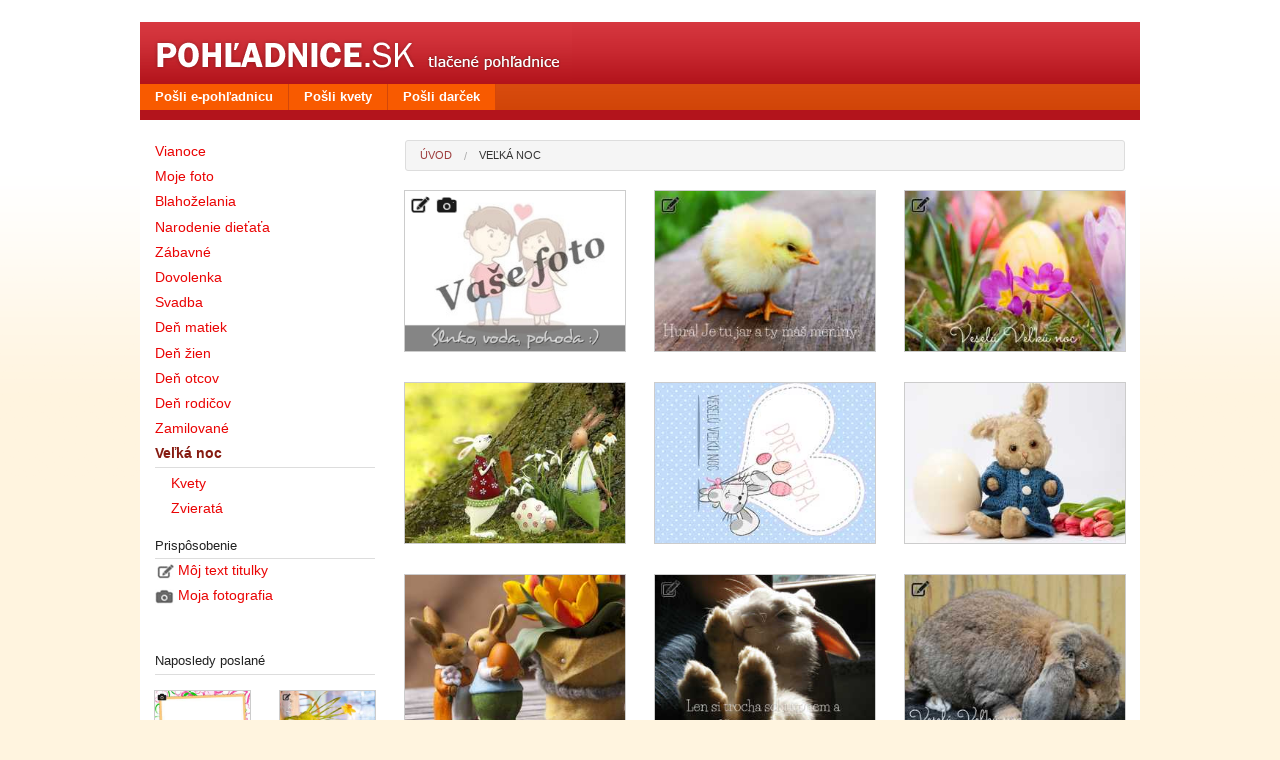

--- FILE ---
content_type: text/html; charset=UTF-8
request_url: https://tlacene.pohladnice.sk/velka-noc?ch=0
body_size: 3957
content:
<!doctype html>
<html class="no-js" lang="sk">

<head>
   <meta charset="utf-8">
   <meta name="viewport" content="width=device-width, initial-scale=1.0">
   <meta name="description" content="Pohľadnice a blahoželania s vlastnou fotografiou a textom - originálny a osobný darček, ktorý vždy poteší.">
   <meta name="robots" content="INDEX, NOFOLLOW">      <title>Veľká noc -  Tlačené POHĽADNICE.sk</title>
   <link rel="stylesheet" href="/css/foundation.css">
   <link rel="stylesheet" href="/css/custom.css?v=31">
   <link rel="stylesheet" href="/css/select2.min.css">
      <script src="/js/vendor/modernizr.js"></script>
   <script src="/js/vendor/jquery.js"></script>
   <script src="/js/vendor/select2/select2.min.js"></script>
   <script src="/js/vendor/select2/i18n/sk.js"></script>
   <script src="/js/jQueryRotate.js"></script>
   
   <link rel="shortcut icon" href="/favicon.ico">
   <meta property="og:title" content="Tlacene.pohladnice.sk - krásne pohľadnice až do schránky vašim blízkym">
   <meta property="og:type" content="website">
   <meta property="og:url" content="http://tlacene.pohladnice.sk">
   <meta property="og:image" content="http://tlacene.pohladnice.sk/img/pohladnice-fb-logo.jpg">
      <!-- Google Tag Manager -->
   <script>
      (function(w, d, s, l, i) {
         w[l] = w[l] || [];
         w[l].push({
            'gtm.start': new Date().getTime(),
            event: 'gtm.js'
         });
         var f = d.getElementsByTagName(s)[0],
            j = d.createElement(s),
            dl = l != 'dataLayer' ? '&l=' + l : '';
         j.async = true;
         j.src =
            '//www.googletagmanager.com/gtm.js?id=' + i + dl;
         f.parentNode.insertBefore(j, f);
      })(window, document, 'script', 'dataLayer', 'GTM-MMNN3M');
   </script>
   <!-- End Google Tag Manager -->

   <link rel="apple-touch-icon" sizes="180x180" href="/favicons/apple-touch-icon.png">
   <link rel="icon" type="image/png" sizes="32x32" href="/favicons/favicon-32x32.png">
   <link rel="icon" type="image/png" sizes="16x16" href="/favicons/favicon-16x16.png">
   <link rel="manifest" href="/favicons/site.webmanifest">
   <link rel="mask-icon" href="/favicons/safari-pinned-tab.svg" color="#5bbad5">
   <link rel="shortcut icon" href="favicon.ico">
   <meta name="msapplication-TileColor" content="#c5262f">
   <meta name="msapplication-config" content="/favicons/browserconfig.xml">
   <meta name="theme-color" content="#ffffff">
  
   <meta name="facebook-domain-verification" content="ba174e964nu2ep1m9k1smtvfmh9a50" />

<!-- Meta Pixel Code -->
<script>
!function(f,b,e,v,n,t,s)
{if(f.fbq)return;n=f.fbq=function(){n.callMethod?
n.callMethod.apply(n,arguments):n.queue.push(arguments)};
if(!f._fbq)f._fbq=n;n.push=n;n.loaded=!0;n.version='2.0';
n.queue=[];t=b.createElement(e);t.async=!0;
t.src=v;s=b.getElementsByTagName(e)[0];
s.parentNode.insertBefore(t,s)}(window, document,'script',
'https://connect.facebook.net/en_US/fbevents.js');
fbq('init', '1144723553004796');
fbq('track', 'PageView');
</script>
<noscript><img height="1" width="1" style="display:none"
src="https://www.facebook.com/tr?id=1144723553004796&ev=PageView&noscript=1"
/></noscript>
<!-- End Meta Pixel Code -->

</head>

<body>
   <noscript><iframe src="//www.googletagmanager.com/ns.html?id=GTM-MMNN3M" height="0" width="0" style="display:none;visibility:hidden"></iframe></noscript>
         <div>
         <div class="row">
            <div class="large-4 medium-4 columns">
            </div>
            <div class="large-8 medium-8 columns">
               <p class="kalendar"></p>
            </div>
         </div>
      </div>
      <div class="header">
         <div class="row">
            <a href="/"><img src="/img/logon-klasika.png" alt="POHLADNICE.sk, virtuálne, tlačené pohľadnice a blahoželania"></a>
         </div>
      </div>

      <div class="header2">
         <div class="row">
            <nav class="top-bar large-12 columns" data-topbar>

               <ul class="title-area">
                  <!-- Title Area -->
                  <li class="name">

                  </li>
                  <li class="toggle-topbar menu-icon"><a href="#"><span>Možnosti</span></a></li>
               </ul>

               <div class="top-bar-section">

                  <!-- Right Nav Section -->

                  <ul class="left">
                     <li><a href="https://www.pohladnice.sk/">Pošli e-pohľadnicu </a></li>
                     <li class="divider"></li>
                     <li><a href="https://www.donaskakvetov.sk/" target="_blank">Pošli kvety</a></li>
                     <li class="divider"></li>
                     <li><a href="https://www.donaskakvetov.sk/produkty/darcekove-kose" target="_blank">Pošli darček</a></li>
                     <li class="divider"></li>
                  </ul>
               </div>
            </nav>
         </div>

      </div>
   
   <!-- End Top Bar --><div class="row"  style="padding-top: 1.25rem; ">
 
		<div class="large-3 hide-for-small hide-for-medium columns">
		<div class="sidemenu">
			<ul class="side-nav" style="padding: 0px;"><li><a href="/vianoce?ch=0">Vianoce <small></small></a></li><li><a href="/moje-foto?ch=0">Moje foto <small></small></a></li><li><a href="/blahozelania?ch=0">Blahoželania <small></small></a></li><li><a href="/narodenie-dietata?ch=0">Narodenie dieťaťa <small></small></a></li><li><a href="/zabavne?ch=0">Zábavné <small></small></a></li><li><a href="/dovolenka?ch=0">Dovolenka <small></small></a></li><li><a href="/svadba?ch=0">Svadba <small></small></a></li><li><a href="/den-matiek?ch=0">Deň matiek <small></small></a></li><li><a href="/den-zien?ch=0">Deň žien <small></small></a></li><li><a href="/den-otcov?ch=0">Deň otcov <small></small></a></li><li><a href="/den-rodicov?ch=0">Deň rodičov <small></small></a></li><li><a href="/zamilovane?ch=0">Zamilované <small></small></a></li><li><a href="/?c=0&amp;ch=0"><b>Veľká noc <small></small></b></a></li><li><hr style="margin: 0px;"></li><li class="subside"><a href="/velka-noc?ch=2">Kvety <small></small></a></li><li class="subside"><a href="/velka-noc?ch=4">Zvieratá <small></small></a></li></ul><div class="sidetitle">Prispôsobenie</div><hr style="margin: 0px;"><ul class="side-nav sideoptions"  style="padding: 0px;"><li><a href="/velka-noc?p=1"><img src="/img/cmd/edit.png" alt=""> Môj text titulky <small></small></a></li><li><a href="/velka-noc?p=2"><img src="/img/cmd/camera.png" alt=""> Moja fotografia <small></small></a></li></ul>		</div>
						<div class="sidetitle" style="margin-top: 3rem;">Naposledy poslané</div><hr style="margin: 0px; margin-bottom: 1rem;">		
			<div class="row topcategories">					<div class="large-6 columns">
						<a class="th" href="/velka-noc?pid=104" rel="nofollow"><img src="/imgdn/104-s.jpg"  alt=""></a>				
					</div>
										<div class="large-6 columns">
						<a class="th" href="/buy?c=1&amp;p=0&amp;pid=582" rel="nofollow"><img src="/imgdn/582-s.jpg"  alt=""></a>				
					</div>
										<div class="large-6 columns">
						<a class="th" href="/buy?c=1&amp;p=0&amp;pid=4" rel="nofollow"><img src="/imgdn/4-s.jpg"  alt=""></a>				
					</div>
										<div class="large-6 columns">
						<a class="th" href="/buy?c=1&amp;p=0&amp;pid=3" rel="nofollow"><img src="/imgdn/3-s.jpg"  alt=""></a>				
					</div>
										<div class="large-6 columns">
						<a class="th" href="/buy?c=1&amp;p=0&amp;pid=581" rel="nofollow"><img src="/imgdn/581-s.jpg"  alt=""></a>				
					</div>
										<div class="large-6 columns">
						<a class="th" href="/buy?c=1&amp;p=0&amp;pid=10" rel="nofollow"><img src="/imgdn/10-s.jpg"  alt=""></a>				
					</div>
								</div>	</div>
		<div class="large-9 medium-12 small-12 columns ">
			<div class="row">
			<div class="large-12 columns ">
			
						 <ul class="breadcrumbs">
							 <li><a href="/">Úvod</a></li> 
							 <li class="current">Veľká noc</li> 
						 </ul>
					 			</div>
		</div>
			<div class="row topcategories">
								<div class="large-4 medium-4 small-6 columns"><div>
						<a class="th" href="/velka-noc?pid=44"><div style="position:relative; margin: 0;"><img src="/preview/?size=4"  alt=""><img src="/imgdn/44-s.png" alt="" style="position:absolute; top:0; left:0;"></div></a>
						</div>
					</div>
										<div class="large-4 medium-4 small-6 columns"><div>
						<a class="th" href="/buy?c=1&amp;p=0&amp;pid=550"><img src="/imgdn/550-s.jpg"  alt=""></a>
						</div>
					</div>
										<div class="large-4 medium-4 small-6 columns"><div>
						<a class="th" href="/buy?c=1&amp;p=0&amp;pid=547"><img src="/imgdn/547-s.jpg"  alt=""></a>
						</div>
					</div>
										<div class="large-4 medium-4 small-6 columns"><div>
						<a class="th" href="/buy?c=1&amp;p=0&amp;pid=549"><img src="/imgdn/549-s.jpg"  alt=""></a>
						</div>
					</div>
										<div class="large-4 medium-4 small-6 columns"><div>
						<a class="th" href="/buy?c=1&amp;p=0&amp;pid=553"><img src="/imgdn/553-s.jpg"  alt=""></a>
						</div>
					</div>
										<div class="large-4 medium-4 small-6 columns"><div>
						<a class="th" href="/buy?c=1&amp;p=0&amp;pid=545"><img src="/imgdn/545-s.jpg"  alt=""></a>
						</div>
					</div>
										<div class="large-4 medium-4 small-6 columns"><div>
						<a class="th" href="/buy?c=1&amp;p=0&amp;pid=546"><img src="/imgdn/546-s.jpg"  alt=""></a>
						</div>
					</div>
										<div class="large-4 medium-4 small-6 columns"><div>
						<a class="th" href="/buy?c=1&amp;p=0&amp;pid=244"><img src="/imgdn/244-s.jpg"  alt=""></a>
						</div>
					</div>
										<div class="large-4 medium-4 small-6 columns"><div>
						<a class="th" href="/buy?c=1&amp;p=0&amp;pid=542"><img src="/imgdn/542-s.jpg"  alt=""></a>
						</div>
					</div>
										<div class="large-4 medium-4 small-6 columns"><div>
						<a class="th" href="/buy?c=1&amp;p=0&amp;pid=543"><img src="/imgdn/543-s.jpg"  alt=""></a>
						</div>
					</div>
										<div class="large-4 medium-4 small-6 columns"><div>
						<a class="th" href="/buy?c=1&amp;p=0&amp;pid=555"><img src="/imgdn/555-s.jpg"  alt=""></a>
						</div>
					</div>
										<div class="large-4 medium-4 small-6 columns"><div>
						<a class="th" href="/buy?c=1&amp;p=0&amp;pid=558"><img src="/imgdn/558-s.jpg"  alt=""></a>
						</div>
					</div>
										<div class="large-4 medium-4 small-6 columns"><div>
						<a class="th" href="/buy?c=1&amp;p=0&amp;pid=559"><img src="/imgdn/559-s.jpg"  alt=""></a>
						</div>
					</div>
										<div class="large-4 medium-4 small-6 columns"><div>
						<a class="th" href="/buy?c=1&amp;p=0&amp;pid=544"><img src="/imgdn/544-s.jpg"  alt=""></a>
						</div>
					</div>
										<div class="large-4 medium-4 small-6 columns"><div>
						<a class="th" href="/buy?c=1&amp;p=0&amp;pid=562"><img src="/imgdn/562-s.jpg"  alt=""></a>
						</div>
					</div>
										<div class="large-4 medium-4 small-6 columns"><div>
						<a class="th" href="/buy?c=1&amp;p=0&amp;pid=564"><img src="/imgdn/564-s.jpg"  alt=""></a>
						</div>
					</div>
										<div class="large-4 medium-4 small-6 columns"><div>
						<a class="th" href="/buy?c=1&amp;p=0&amp;pid=578"><img src="/imgdn/578-s.jpg"  alt=""></a>
						</div>
					</div>
										<div class="large-4 medium-4 small-6 columns"><div>
						<a class="th" href="/buy?c=1&amp;p=0&amp;pid=579"><img src="/imgdn/579-s.jpg"  alt=""></a>
						</div>
					</div>
										<div class="large-4 medium-4 small-6 columns imgp"><div>
						<a class="th" href="/buy?c=1&amp;p=0&amp;pid=582"><img src="/imgdn/582-s.jpg"  alt=""></a>
						</div>
					</div>
										<div class="large-4 medium-4 small-6 columns"><div>
						<a class="th" href="/buy?c=1&amp;p=0&amp;pid=593"><img src="/imgdn/593-s.jpg"  alt=""></a>
						</div>
					</div>
										<div class="large-4 medium-4 small-6 columns imgp"><div>
						<a class="th" href="/buy?c=1&amp;p=0&amp;pid=12"><img src="/imgdn/12-s.jpg"  alt=""></a>
						</div>
					</div>
										<div class="large-4 medium-4 small-6 columns"><div>
						<a class="th" href="/buy?c=1&amp;p=0&amp;pid=4"><img src="/imgdn/4-s.jpg"  alt=""></a>
						</div>
					</div>
										<div class="large-4 medium-4 small-6 columns"><div>
						<a class="th" href="/buy?c=1&amp;p=0&amp;pid=2"><img src="/imgdn/2-s.jpg"  alt=""></a>
						</div>
					</div>
										<div class="large-4 medium-4 small-6 columns imgp"><div>
						<a class="th" href="/buy?c=1&amp;p=0&amp;pid=10"><img src="/imgdn/10-s.jpg"  alt=""></a>
						</div>
					</div>
										<div class="large-4 medium-4 small-6 columns"><div>
						<a class="th" href="/buy?c=1&amp;p=0&amp;pid=628"><img src="/imgdn/628-s.jpg"  alt=""></a>
						</div>
					</div>
										<div class="large-4 medium-4 small-6 columns"><div>
						<a class="th" href="/buy?c=1&amp;p=0&amp;pid=11"><img src="/imgdn/11-s.jpg"  alt=""></a>
						</div>
					</div>
										<div class="large-4 medium-4 small-6 columns"><div>
						<a class="th" href="/buy?c=1&amp;p=0&amp;pid=630"><img src="/imgdn/630-s.jpg"  alt=""></a>
						</div>
					</div>
										<div class="large-4 medium-4 small-6 columns"><div>
						<a class="th" href="/velka-noc?pid=104"><div style="position:relative; margin: 0;"><img src="/imgdn/104-s.jpg"  alt=""><img src="/preview/?size=0" alt="" style="position:absolute; top:0; left:0;"  ></div></a>
						</div>
					</div>
										<div class="large-4 medium-4 small-6 columns"><div>
						<a class="th" href="/buy?c=1&amp;p=0&amp;pid=3"><img src="/imgdn/3-s.jpg"  alt=""></a>
						</div>
					</div>
										<div class="large-4 medium-4 small-6 columns"><div>
						<a class="th" href="/buy?c=1&amp;p=0&amp;pid=7"><img src="/imgdn/7-s.jpg"  alt=""></a>
						</div>
					</div>
										<div class="large-4 medium-4 small-6 columns"><div>
						<a class="th" href="/buy?c=1&amp;p=0&amp;pid=8"><img src="/imgdn/8-s.jpg"  alt=""></a>
						</div>
					</div>
										<div class="large-4 medium-4 small-6 columns"><div>
						<a class="th" href="/buy?c=1&amp;p=0&amp;pid=5"><img src="/imgdn/5-s.jpg"  alt=""></a>
						</div>
					</div>
										<div class="large-4 medium-4 small-6 columns"><div>
						<a class="th" href="/buy?c=1&amp;p=0&amp;pid=6"><img src="/imgdn/6-s.jpg"  alt=""></a>
						</div>
					</div>
										<div class="large-4 medium-4 small-6 columns"><div>
						<a class="th" href="/buy?c=1&amp;p=0&amp;pid=9"><img src="/imgdn/9-s.jpg"  alt=""></a>
						</div>
					</div>
										<div class="large-4 medium-4 small-6 columns imgp"><div>
						<a class="th" href="/buy?c=1&amp;p=0&amp;pid=548"><img src="/imgdn/548-s.jpg"  alt=""></a>
						</div>
					</div>
										<div class="large-4 medium-4 small-6 columns"><div>
						<a class="th" href="/buy?c=1&amp;p=0&amp;pid=551"><img src="/imgdn/551-s.jpg"  alt=""></a>
						</div>
					</div>
										<div class="large-4 medium-4 small-6 columns"><div>
						<a class="th" href="/buy?c=1&amp;p=0&amp;pid=554"><img src="/imgdn/554-s.jpg"  alt=""></a>
						</div>
					</div>
										<div class="large-4 medium-4 small-6 columns"><div>
						<a class="th" href="/buy?c=1&amp;p=0&amp;pid=556"><img src="/imgdn/556-s.jpg"  alt=""></a>
						</div>
					</div>
										<div class="large-4 medium-4 small-6 columns"><div>
						<a class="th" href="/buy?c=1&amp;p=0&amp;pid=557"><img src="/imgdn/557-s.jpg"  alt=""></a>
						</div>
					</div>
										<div class="large-4 medium-4 small-6 columns"><div>
						<a class="th" href="/buy?c=1&amp;p=0&amp;pid=560"><img src="/imgdn/560-s.jpg"  alt=""></a>
						</div>
					</div>
										<div class="large-4 medium-4 small-6 columns"><div>
						<a class="th" href="/buy?c=1&amp;p=0&amp;pid=561"><img src="/imgdn/561-s.jpg"  alt=""></a>
						</div>
					</div>
										<div class="large-4 medium-4 small-6 columns imgp"><div>
						<a class="th" href="/buy?c=1&amp;p=0&amp;pid=580"><img src="/imgdn/580-s.jpg"  alt=""></a>
						</div>
					</div>
										<div class="large-4 medium-4 small-6 columns imgp"><div>
						<a class="th" href="/buy?c=1&amp;p=0&amp;pid=581"><img src="/imgdn/581-s.jpg"  alt=""></a>
						</div>
					</div>
										<div class="large-4 medium-4 small-6 columns end"><div>
						<a class="th" href="/buy?c=1&amp;p=0&amp;pid=632"><img src="/imgdn/632-s.jpg"  alt=""></a>
						</div>
					</div>
								
		</div>
	</div>
</div>
<div id="ajax-spinner" style="width: 100%; height: 100%; z-index: 10000; position: fixed; top: 0; left: 0; display:none; background: rgba(255,255,255,0.7)">
    <img src="/img/spinner.gif" width="256" height="256" style="position: absolute; top: 50%;
        left: 50%; width: 256px; height: 256px; margin-top: -128px; margin-left: -128px;">
</div>
<script>
	var timer = null;
	$(document).ready(function(){
		//$("#ajax-spinner").hide();			
	
		$('.th[href*="buy"]').click( function() {
			$("#ajax-spinner").show();
			//alert('dd');
			return true;
		});
		
		
		$(".imgp").rotate({ 
   bind: 
     { 
        mouseover : function() { 
			$(this).children().rotate({animateTo:-90})			
        },
        mouseout : function() { 
            $(this).children().rotate({animateTo:0})			
        }
     } 
   })   
   $(".altprevn").each(function( index ) {
		$(this).fadeTo(0, 0);
   });
   timer = setTimeout( scheduleRefresh ,3000);
;});
	var act_preview = 0;
	function scheduleRefresh(){	
		var images = $(".altprev").each(function( index ) {
			var act_id    = $(this).attr('id');
			var max_count = $(this).data('count');
			parts = act_id.split("_");		
			
			var act_id = parts[0]+"_" + ((act_preview)  % max_count);
			var new_id = parts[0]+"_" + ((act_preview+1)% max_count);
			//if ($("#"+new_id)==null) new_id = parts[0]+"_0";
			if ((act_preview+1)% max_count!=0) 
			{
				$("#"+new_id).stop().fadeTo(500, 1, function() {
					$("#"+act_id).stop().fadeTo(0, 0);		
				});
			} else {
				$("#"+new_id).stop().fadeTo(0, 1);
				$("#"+act_id).stop().fadeTo(500, 0);				
			}
		}		
		);			
		act_preview++;
		timer = setTimeout( scheduleRefresh ,3000);
	}
</script>
   <div class="row" style="background: none;">
      <div class="large-12 columns pgfooter">
         <footer>
            <p>© 2026 ELET systems, s.r.o. Všetky práva vyhradené. <a href="/kontakt" title="Kontakt">Kontakt</a> |
               <a href="/podmienky" title="Obchodné podmienky">Obchodné&nbsp;podmienky</a> | <a href="/ochrana-sukromia" title="Ochrana súkromia">Ochrana&nbsp;súkromia</a></p>
         </footer>
      </div>
   </div>
<script src="/js/foundation.min.js"></script>
<script>
   $(document).foundation();
</script>
</body>

</html>

--- FILE ---
content_type: text/css
request_url: https://tlacene.pohladnice.sk/css/custom.css?v=31
body_size: 3118
content:
.top-bar, .top-bar-section li:not(.has-form) a:not(.button) {
	/* background-color: #555; */
	background: #d94c0f;
	background: linear-gradient(to bottom, #d94c0f 0%, #d14508 100%);
}
.top-bar-section li:not(.has-form) a:hover:not(.button) {
	background: none repeat scroll 0% 0% #474747;
}
.top-bar-section ul li>a {
	background: #f85a00 !important;
}
.top-bar-section ul li>a:hover {
	background: #7e0006 !important;
}
.top-bar-section li:not(.has-form) a:not(.button) {
	font-weight: 700;
}
body, td, h1 {
	font-family: Trebuchet MS, sans-serif
}
body {
	/*min-height: 1200px;*/
}
.e_stred {
	background: white;
	width: 1000px;
	margin: auto;
	clear: both;
	float: none;
	height: 30px;
	text-align: right;
}
#delivery-sk {
	display: none;
}
#frontimg {
	border: 1px solid gray;
	max-height: 472px;
}
#frontimg.confirm {
	max-height: 336px;
}
@media(max-width: 420px) {
	.header h1 a {
		font-size: 1.6rem;
	}
   
   #frontimg {
      height: auto !important;
	  max-height: none !important;
   }  
}
@media screen and (max-width: 700px) {
	.e_float {
		display: none !important;
	}
}
.e_float {
	float: right;
}
.e_float div {
	float: left;
	line-height: 30px;
	border-right: 1px solid silver;
	padding: 0 9px;
}
.e_float img {
	float: left;
}
.e_float a {
	color: #444;
}
.e_float {
	font-size: 0.75rem;
}
#e_active {
	/*  background-image: url('../img/bg.png');*/
}
#e_active a {
	/* color: white; */
	text-decoration: underline;
}
.header {
	width: 100%;
	/*background: rgb(156, 59, 59);*/
	/*background: rgba(156, 59, 59, 0.1);*/
	/*border-bottom: 1px solid white;*/
}
.header2 {
	/*background: #444;  background: rgba(68, 68, 68, 0.1);*/
}
.header2 .row {
	border-bottom: 10px solid #b3141c;
}
.header .row {
	background: #d73840;
	background: linear-gradient(to bottom, #d73840 0%, #c82830 50%, #b2131b 100%);
}
.header h1, .header h1 a {
	color: white;
	font-size: 2.2rem;
	margin: 0;
}
@media(max-width: 420px) {
	.header h1 a {
		font-size: 1.6rem;
	}
}
.kalendar {
	width: 100%;
	text-align: right;
	color: #666;
	font-size: 0.84rem;
	margin: 22px 0 5px 0;
}
.kalendar a {
	color: #666;
	text-decoration: underline;
}
.top-bar {
	padding-left: 0px;
}
@media only screen and (max-width: 40em) {
	.kalendar {
		margin-top: 0px;
		text-align: left;
		font-size: 0.80rem;
	}
}
.topcategories .panel {
	border: 0px;
	/*box-shadow: 0px 0px 0px 1px rgba(0, 0, 0, 0.2);*/
	transition: all 200ms ease-out 0s;
	margin-bottom: 0;
}
.topcategories .th {
	border: 0px;
}
body {
	background: #fff4df url("../img/bg-body.png") repeat-x;
}
.row {
	background: white;
}
#menu .button {
	padding: 0.5rem 2rem 0.5rem;
}
.panel {
	padding: 0.2rem 1.25rem;
}
.categories .columns, .topcategories .columns {
	margin-bottom: 2rem;
}
fieldset .columns {
	margin-bottom: 0px !important;
}
.clear {
	float: none;
}
.advanced {
	display: none;
}
.button.secondary img {
	max-width: 12px;
}
.colorpicker {
	display: inline-block;
	margin: 5px 7px 5px 0;
	width: 24px;
	height: 24px;
	border: 2px solid black;
	color: #861B11;
	text-align: center;
	font-weight: bold;
}
.sidemenu .panel {
	margin-bottom: 0.45rem;
}
.side-nav {
	margin-bottom: 1.25rem;
}
.side-nav li {
	margin: 0px 0px 0.2rem 0px;
}
hr {
	margin: 0.5rem 0px;
}
.side-nav b, .side-nav b small {
	color: #861B11;
}
.side-nav small {
	float: right;
	font-size: 100%;
	color: gray;
}
.sidetitle {
	margin-bottom: 0.4rem;
	font-size: 0.8125rem;
}
/*
.sideoptions  li{ font-size: 0.8125rem;}*/

.subside {
	padding-left: 1rem;
}
.advanced a {
	margin-bottom: 0px;
}
.loading {
	position: absolute;
	z-index: 1000;
	top: 0;
	left: 0;
	height: 100%;
	width: 100%;
	background: rgba( 0, 0, 0, .5) url("/img/ajax-loader1.gif") 50% 50% no-repeat;
}
.done {
	display: none;
}
footer p {
	color: #7f7f7f;
}
footer p a {
	color: #7f7f7f;
	text-decoration: underline;
}
@media only screen and (min-width: 857px) {
	#eletHlNav #e_pohladnice a {
		background: #9c271d;
		color: white;
		border-top-left-radius: 2px;
		border-top-right-radius: 2px;
	}
	#eletHlNav #e_pohladnice a:hover {
		color: white !important;
	}
	#eletHlNav #e_pohladnice span {
		color: #FFFFC8;
	}
}
@media only screen and (max-width: 856px) {
	#eletHlNav #e_pohladnice a {
		background: white !important;
		color: #767676 !important;
	}
}
#uploadfoto, #buy, #send-sms {
	border-radius: 5px;
	box-shadow: 0px 3px 4px rgba(80, 80, 80, .5);
	transition: all .2s;
}
#uploadfoto:active, #buy:active, #send-sms:active {
	box-shadow: none;
	transform: scale(.97);
}
.label-wrap {
	margin-left: 18px;
	text-indent: -18px;
}
footer p {
	margin: 0;
	font-size: 13px;
	color: white;
	padding: 3px 0;
}
footer p a {
	color: white;
	text-decoration: none;
}
footer p a:hover {
	text-decoration: underline;
	color: inherit;
}

/*plain*/

input[type="text"], input[type="password"], input[type="date"], input[type="datetime"], input[type="datetime-local"], input[type="month"], input[type="week"], input[type="email"], input[type="number"], input[type="search"], input[type="tel"], input[type="time"], input[type="url"], textarea, .select2.select2-container {
	background-color: #f1f1f1;
	color: #616161;
	border-radius: 0;
	margin-bottom: 15px;
	padding: 6px 10px;
	height: 2.6rem;
	box-shadow: none;
	font-size: 1rem;
}
input[type="text"]:focus, input[type="password"]:focus, input[type="date"]:focus, input[type="datetime"]:focus, input[type="datetime-local"]:focus, input[type="month"]:focus, input[type="week"]:focus, input[type="email"]:focus, input[type="number"]:focus, input[type="search"]:focus, input[type="tel"]:focus, input[type="time"]:focus, input[type="url"]:focus, textarea:focus {
	border-color: #ced4da;
	box-shadow: 0 0 0 0.2rem rgba(204, 204, 204, 0.5);
	background-color: #fff;
}
.button {
	text-transform: uppercase;
}
.button.tiny {
	font-size: 0.7rem;
	padding-left: 0.8rem;
	padding-right: 0.8rem;
	padding-top: 0.5rem;
	padding-bottom: 0.5rem;
}
.button.tiny.round.right.secondary {
	color: #FFF;
	background-color: #ed2c41;
	border: #ed2c41;
	transition: all .3s;
	text-transform: uppercase;
}
.button.tiny.round.right.secondary:hover, .button.tiny.round.right.secondary:focus, .button.tiny.round.right.secondary:active {
	color: #FFF !important;
	background-color: #ed2c41 !important;
	border: #ed2c41;
	opacity: .75;
}
#uploadfoto, #buy, #send-sms {
	border-radius: 25px;
	box-shadow: none;
	background-color: #ed2c41;
	border: #ed2c41;
	padding: 15px 30px;
	text-transform: uppercase;
}
#uploadfoto:hover, #buy:hover, #send-sms:hover {
	opacity: .75;
}

.pgfooter {
	background: #d94c0f;
    background: linear-gradient(to bottom, #d94c0f 0%, #d14508 100%);
}

.select2 {
	border: 1px solid #cccccc;
}
.select2-selection {
	background-color: transparent !important;
	border: 0 !important;
	border-radius: 0 !important;
}
.select2-selection__rendered {
	padding-left: 0 !important;
}
.select2-selection__arrow {
	top: 8px !important;
	right: 8px !important;
}
/* forms special checkbox */

/* The container */

.special-checkbox {
	display: block;
	position: relative;
	padding-left: 35px;
	margin-bottom: 12px;
	cursor: pointer;
	font-size: 16px;
	-webkit-user-select: none;
	-moz-user-select: none;
	-ms-user-select: none;
	user-select: none;
	/* Hide the browser's default checkbox */
	/* Create a custom checkbox */
	/* Create the checkmark/indicator (hidden when not checked) */
	/* Style the checkmark/indicator */
}
.special-checkbox input {
	position: absolute;
	opacity: 0;
	cursor: pointer;
}
.special-checkbox .checkmark {
	position: absolute;
	top: 0;
	left: 0;
	height: 25px;
	width: 25px;
	background-color: #eee;
}
.special-checkbox .checkmark:after {
	content: "";
	position: absolute;
	display: none;
}
.special-checkbox .checkmark:after {
	left: 9px;
	top: 5px;
	width: 5px;
	height: 10px;
	border: solid white;
	border-width: 0 3px 3px 0;
	-webkit-transform: rotate(45deg);
	-ms-transform: rotate(45deg);
	transform: rotate(45deg);
}
/* On mouse-over, add a grey background color */

.special-checkbox:hover input~.checkmark {
	background-color: #ccc;
}
/* When the checkbox is checked, add a blue background */

.special-checkbox input:checked~.checkmark {
	background-color: #c12029;
}
/* Show the checkmark when checked */

.special-checkbox input:checked~.checkmark:after {
	display: block;
}
/* /forms special checkbox */

/* forms special radio */

/* The container */

.special-radio {
	display: block;
	position: relative;
	padding-left: 35px;
	margin-bottom: 12px;
	cursor: pointer;
	font-size: 16px;
	-webkit-user-select: none;
	-moz-user-select: none;
	-ms-user-select: none;
	user-select: none;
	/* Hide the browser's default radio button */
	/* Create a custom radio button */
	/* Create the indicator (the dot/circle - hidden when not checked) */
	/* Style the indicator (dot/circle) */
}
.special-radio input {
	position: absolute;
	opacity: 0;
	cursor: pointer;
}
.special-radio .checkmark {
	position: absolute;
	top: 0;
	left: 0;
	height: 25px;
	width: 25px;
	background-color: #eee;
	border-radius: 50%;
}
.special-radio .checkmark:after {
	content: "";
	position: absolute;
	display: none;
}
.special-radio .checkmark:after {
	top: 9px;
	left: 9px;
	width: 8px;
	height: 8px;
	border-radius: 50%;
	background: white;
}
/* Show the checkmark when checked */

.special-radio input:checked~.checkmark:after {
	display: block;
}
/* When the checkbox is checked, add a blue background */

.special-radio input:checked~.checkmark {
	background-color: #c12029;
}
/* On mouse-over, add a grey background color */

.special-checkbox:hover input~.checkmark {
	background-color: #ccc;
}
/* /forms special radio */


.alert-box.alert {
	background-color: #f8d7da;
	border-color: #f5c6cb;
	color: #721c24;
}
.alert-box a {
	color: inherit;
	text-decoration: underline;
}
#send-sms {
	color: white;
}

.final-price {
	line-height: 1.2;
}
.final-price small {
	font-size: 67%;
}

/* zima */

#zima .top-bar-section ul li>a, #zima .top-bar, #zima .top-bar-section li:not(.has-form) a:not(.button) {
	background: #23aeff;
	background: linear-gradient(to bottom, #23aeff 0%, #119ced 100%);
}
#zima .top-bar-section>ul>.divider, #zima .top-bar-section>ul>[role="separator"] {
	border-right: solid 1px #0f9df0;
}
#zima .header .row {
	background: url("/img/zima_vrchLoga.png");
}
#zima .header2 .row {
	background: url("/img/zima_spodokLoga.png") no-repeat;
	border-bottom: 10px solid #22adfe;
}
#zima .top-bar-section ul li>a:hover {
	background: #0f95e3 !important;
}
#zima .top-bar-section ul li>a {
	background: #0f95e3 !important;
}

#zima .top-bar.expanded .title-area {
	background: #20abfc;
	border-bottom: 1px solid #139eef;
}
#zima .top-bar-section .divider, #zima .top-bar-section [role="separator"] {
	border-top: solid 1px #20abfc;
}
#zima .top-bar-section li:not(.has-form) a:not(.button):hover {
	background: #0469a5 !important;
}
#zima .pgfooter {
	background: #21acfd;
	background: linear-gradient(to bottom, #21acfd 0%, #119ced 100%);
}
/* /zima */

/* valentin */

#valentin .header .row {
	background: url("/img/valentin_vrchloga.png") no-repeat right;
}
#valentin .top-bar-section ul li>a {
	background: #fc5a31 !important;
}
#valentin .top-bar-section ul li>a, #valentin .top-bar, #valentin .top-bar-section li:not(.has-form) a:not(.button) {
	background: #e23104;
}
#valentin .header2 .row {
	border-bottom: 10px solid #b3141c;
}
#valentin .divider, .top-bar-section>ul>[role="separator"] {
	border-right: solid 1px #d63139;
}
#valentin .top-bar-section li:not(.has-form) a:not(.button):hover {
	background: #d93226 !important;
}
#valentin .pgfooter {
	background: #f35058;
}
/* /valentin */

.your-addresses {
	width: 100%;
}
.your-addresses .button {
	margin: 0;
}
.your-addresses td {
	padding-top: 0.2rem;
	padding-bottom: 0.2rem;
}
.your-addresses td:last-child {
	text-align: right;
}
textarea#prianie {
	resize: none;
}
#address-nr {
	padding-top: 7px;
}
tr.alert td {
	background-color: #fbdede;
}
.image-formats-info {
	font-size: 75%;
	margin-bottom: 15px;
}

--- FILE ---
content_type: text/plain
request_url: https://www.google-analytics.com/j/collect?v=1&_v=j102&a=1885124841&t=pageview&_s=1&dl=https%3A%2F%2Ftlacene.pohladnice.sk%2Fvelka-noc%3Fch%3D0&ul=en-us%40posix&dt=Ve%C4%BEk%C3%A1%20noc%20-%20Tla%C4%8Den%C3%A9%20POH%C4%BDADNICE.sk&sr=1280x720&vp=1280x720&_u=YGBAgAABAAAAAC~&jid=1918284779&gjid=34167527&cid=9442985.1768620015&tid=UA-15705598-17&_gid=99215679.1768620015&_slc=1&gtm=45He61e1n71MMNN3Mv6673467za200zd6673467&gcd=13l3l3l3l1l1&dma=0&tag_exp=103116026~103200004~104527907~104528500~104684208~104684211~105391252~115938466~115938469~116682875~116744867~117041588&z=30817166
body_size: -452
content:
2,cG-BR1MT8TPJ3